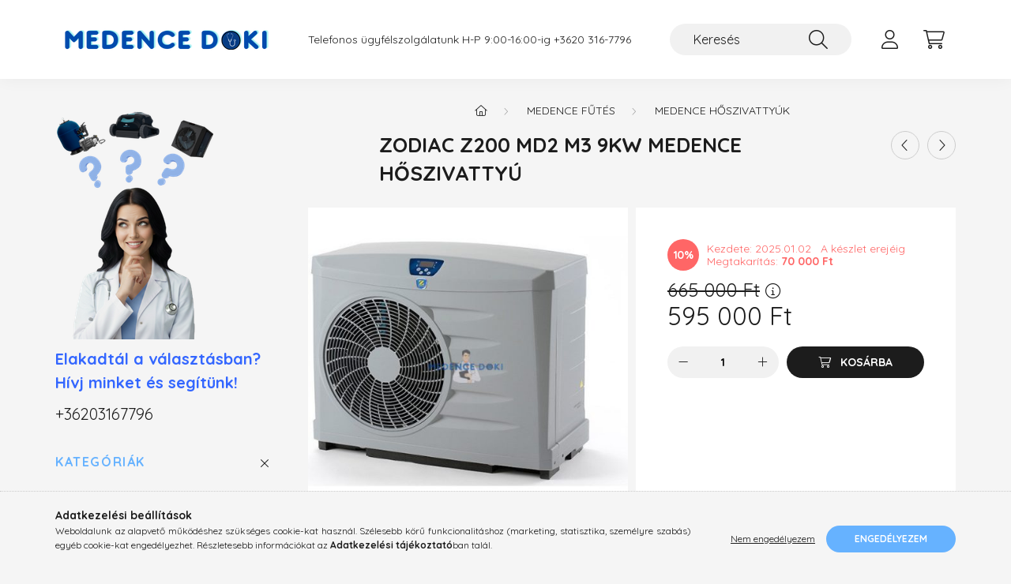

--- FILE ---
content_type: text/html; charset=UTF-8
request_url: https://medencedoki.hu/ZODIAC-Z200-MD2-M3-9kW-medence-hoszivattyu
body_size: 21637
content:
<!DOCTYPE html>
<html lang="hu">
    <head>
        <meta charset="utf-8">
<meta name="description" content="ZODIAC Z200 MD2 M3 9kW medence hőszivattyú, Medence Doki - Medence Webáruház">
<meta name="robots" content="index, follow">
<meta http-equiv="X-UA-Compatible" content="IE=Edge">
<meta property="og:site_name" content="Medence Doki - Medence Webáruház" />
<meta property="og:title" content="ZODIAC Z200 MD2 M3 9kW medence hőszivattyú - Medence Doki - ">
<meta property="og:description" content="ZODIAC Z200 MD2 M3 9kW medence hőszivattyú, Medence Doki - Medence Webáruház">
<meta property="og:type" content="product">
<meta property="og:url" content="https://medencedoki.hu/ZODIAC-Z200-MD2-M3-9kW-medence-hoszivattyu">
<meta property="og:image" content="https://medencedoki.hu/img/50422/WH000308/WH000308.jpg">
<meta name="google-site-verification" content="nXqQOMahuPlw4zEtmIqfiRWWzp15JnkyencDbFSTIfU">
<meta name="mobile-web-app-capable" content="yes">
<meta name="apple-mobile-web-app-capable" content="yes">
<meta name="MobileOptimized" content="320">
<meta name="HandheldFriendly" content="true">

<title>ZODIAC Z200 MD2 M3 9kW medence hőszivattyú - Medence Doki - </title>


<script>
var service_type="shop";
var shop_url_main="https://medencedoki.hu";
var actual_lang="hu";
var money_len="0";
var money_thousend=" ";
var money_dec=",";
var shop_id=50422;
var unas_design_url="https:"+"/"+"/"+"medencedoki.hu"+"/"+"!common_design"+"/"+"base"+"/"+"002202"+"/";
var unas_design_code='002202';
var unas_base_design_code='2200';
var unas_design_ver=4;
var unas_design_subver=4;
var unas_shop_url='https://medencedoki.hu';
var responsive="yes";
var price_nullcut_disable=1;
var config_plus=new Array();
config_plus['product_tooltip']=1;
config_plus['cart_redirect']=1;
config_plus['money_type']='Ft';
config_plus['money_type_display']='Ft';
var lang_text=new Array();

var UNAS = UNAS || {};
UNAS.shop={"base_url":'https://medencedoki.hu',"domain":'medencedoki.hu',"username":'medencedoki.unas.hu',"id":50422,"lang":'hu',"currency_type":'Ft',"currency_code":'HUF',"currency_rate":'1',"currency_length":0,"base_currency_length":0,"canonical_url":'https://medencedoki.hu/ZODIAC-Z200-MD2-M3-9kW-medence-hoszivattyu'};
UNAS.design={"code":'002202',"page":'product_details'};
UNAS.api_auth="e7a2c38cfdcc8c6665bd312fdbe3d5fe";
UNAS.customer={"email":'',"id":0,"group_id":0,"without_registration":0};
UNAS.shop["category_id"]="358491";
UNAS.shop["sku"]="WH000308";
UNAS.shop["product_id"]="802731530";
UNAS.shop["only_private_customer_can_purchase"] = false;
 

UNAS.text = {
    "button_overlay_close": `Bezár`,
    "popup_window": `Felugró ablak`,
    "list": `lista`,
    "updating_in_progress": `frissítés folyamatban`,
    "updated": `frissítve`,
    "is_opened": `megnyitva`,
    "is_closed": `bezárva`,
    "deleted": `törölve`,
    "consent_granted": `hozzájárulás megadva`,
    "consent_rejected": `hozzájárulás elutasítva`,
    "field_is_incorrect": `mező hibás`,
    "error_title": `Hiba!`,
    "product_variants": `termék változatok`,
    "product_added_to_cart": `A termék a kosárba került`,
    "product_added_to_cart_with_qty_problem": `A termékből csak [qty_added_to_cart] [qty_unit] került kosárba`,
    "product_removed_from_cart": `A termék törölve a kosárból`,
    "reg_title_name": `Név`,
    "reg_title_company_name": `Cégnév`,
    "number_of_items_in_cart": `Kosárban lévő tételek száma`,
    "cart_is_empty": `A kosár üres`,
    "cart_updated": `A kosár frissült`,
    "mandatory": `Kötelező!`
};


UNAS.text["delete_from_compare"]= `Törlés összehasonlításból`;
UNAS.text["comparison"]= `Összehasonlítás`;

UNAS.text["delete_from_favourites"]= `Törlés a kedvencek közül`;
UNAS.text["add_to_favourites"]= `Kedvencekhez`;








window.lazySizesConfig=window.lazySizesConfig || {};
window.lazySizesConfig.loadMode=1;
window.lazySizesConfig.loadHidden=false;

window.dataLayer = window.dataLayer || [];
function gtag(){dataLayer.push(arguments)};
gtag('js', new Date());
</script>

<script src="https://medencedoki.hu/!common_packages/jquery/jquery-3.2.1.js?mod_time=1690980617"></script>
<script src="https://medencedoki.hu/!common_packages/jquery/plugins/migrate/migrate.js?mod_time=1690980618"></script>
<script src="https://medencedoki.hu/!common_packages/jquery/plugins/autocomplete/autocomplete.js?mod_time=1751445028"></script>
<script src="https://medencedoki.hu/!common_packages/jquery/plugins/tools/overlay/overlay.js?mod_time=1759904162"></script>
<script src="https://medencedoki.hu/!common_packages/jquery/plugins/tools/toolbox/toolbox.expose.js?mod_time=1725517055"></script>
<script src="https://medencedoki.hu/!common_packages/jquery/plugins/lazysizes/lazysizes.min.js?mod_time=1690980618"></script>
<script src="https://medencedoki.hu/!common_packages/jquery/plugins/lazysizes/plugins/bgset/ls.bgset.min.js?mod_time=1753261540"></script>
<script src="https://medencedoki.hu/!common_packages/jquery/own/shop_common/exploded/common.js?mod_time=1769410770"></script>
<script src="https://medencedoki.hu/!common_packages/jquery/own/shop_common/exploded/common_overlay.js?mod_time=1759904162"></script>
<script src="https://medencedoki.hu/!common_packages/jquery/own/shop_common/exploded/common_shop_popup.js?mod_time=1759904162"></script>
<script src="https://medencedoki.hu/!common_packages/jquery/own/shop_common/exploded/page_product_details.js?mod_time=1751445028"></script>
<script src="https://medencedoki.hu/!common_packages/jquery/own/shop_common/exploded/function_favourites.js?mod_time=1725525526"></script>
<script src="https://medencedoki.hu/!common_packages/jquery/own/shop_common/exploded/function_compare.js?mod_time=1751445028"></script>
<script src="https://medencedoki.hu/!common_packages/jquery/own/shop_common/exploded/function_product_print.js?mod_time=1725525526"></script>
<script src="https://medencedoki.hu/!common_packages/jquery/plugins/hoverintent/hoverintent.js?mod_time=1690980618"></script>
<script src="https://medencedoki.hu/!common_packages/jquery/own/shop_tooltip/shop_tooltip.js?mod_time=1759904162"></script>
<script src="https://medencedoki.hu/!common_design/base/002200/main.js?mod_time=1759904162"></script>
<script src="https://medencedoki.hu/!common_packages/jquery/plugins/flickity/v3/flickity.pkgd.min.js?mod_time=1759904162"></script>
<script src="https://medencedoki.hu/!common_packages/jquery/plugins/flickity/v3/as-nav-for.js?mod_time=1690980618"></script>
<script src="https://medencedoki.hu/!common_packages/jquery/plugins/toastr/toastr.min.js?mod_time=1690980618"></script>
<script src="https://medencedoki.hu/!common_packages/jquery/plugins/tippy/popper-2.4.4.min.js?mod_time=1690980618"></script>
<script src="https://medencedoki.hu/!common_packages/jquery/plugins/tippy/tippy-bundle.umd.min.js?mod_time=1690980618"></script>
<script src="https://medencedoki.hu/!common_packages/jquery/plugins/photoswipe/photoswipe.min.js?mod_time=1690980618"></script>
<script src="https://medencedoki.hu/!common_packages/jquery/plugins/photoswipe/photoswipe-ui-default.min.js?mod_time=1690980618"></script>

<link href="https://medencedoki.hu/temp/shop_50422_b1c704b58970af4eccb87917481e0cc4.css?mod_time=1770108134" rel="stylesheet" type="text/css">

<link href="https://medencedoki.hu/ZODIAC-Z200-MD2-M3-9kW-medence-hoszivattyu" rel="canonical">
<link href="https://medencedoki.hu/shop_ordered/50422/design_pic/favicon.ico" rel="shortcut icon">
<script>
        var google_consent=1;
    
        gtag('consent', 'default', {
           'ad_storage': 'denied',
           'ad_user_data': 'denied',
           'ad_personalization': 'denied',
           'analytics_storage': 'denied',
           'functionality_storage': 'denied',
           'personalization_storage': 'denied',
           'security_storage': 'granted'
        });

    
        gtag('consent', 'update', {
           'ad_storage': 'denied',
           'ad_user_data': 'denied',
           'ad_personalization': 'denied',
           'analytics_storage': 'denied',
           'functionality_storage': 'denied',
           'personalization_storage': 'denied',
           'security_storage': 'granted'
        });

        </script>
    <script async src="https://www.googletagmanager.com/gtag/js?id=AW-17060598041"></script>        <script>
        gtag('config', 'AW-17060598041',{'allow_enhanced_conversions':true});
                </script>
            <script>
        var google_ads=1;

                gtag('event','remarketing', {
            'ecomm_pagetype': 'product',
            'ecomm_prodid': ["WH000308"],
            'ecomm_totalvalue': 595000        });
            </script>
    
    <script>
    var facebook_pixel=1;
    /* <![CDATA[ */
        !function(f,b,e,v,n,t,s){if(f.fbq)return;n=f.fbq=function(){n.callMethod?
            n.callMethod.apply(n,arguments):n.queue.push(arguments)};if(!f._fbq)f._fbq=n;
            n.push=n;n.loaded=!0;n.version='2.0';n.queue=[];t=b.createElement(e);t.async=!0;
            t.src=v;s=b.getElementsByTagName(e)[0];s.parentNode.insertBefore(t,s)}(window,
                document,'script','//connect.facebook.net/en_US/fbevents.js');

        fbq('init', '1001490822169049');
                fbq('track', 'PageView', {}, {eventID:'PageView.aYH_A7CIwj9Bkk9XfCaz8wAAABA'});
        
        fbq('track', 'ViewContent', {
            content_name: 'ZODIAC Z200 MD2 M3 9kW medence hőszivattyú',
            content_category: 'Medence Fűtés > Medence Hőszivattyúk',
            content_ids: ['WH000308'],
            contents: [{'id': 'WH000308', 'quantity': '1'}],
            content_type: 'product',
            value: 595000,
            currency: 'HUF'
        }, {eventID:'ViewContent.aYH_A7CIwj9Bkk9XfCaz8wAAABA'});

        
        $(document).ready(function() {
            $(document).on("addToCart", function(event, product_array){
                facebook_event('AddToCart',{
					content_name: product_array.name,
					content_category: product_array.category,
					content_ids: [product_array.sku],
					contents: [{'id': product_array.sku, 'quantity': product_array.qty}],
					content_type: 'product',
					value: product_array.price,
					currency: 'HUF'
				}, {eventID:'AddToCart.' + product_array.event_id});
            });

            $(document).on("addToFavourites", function(event, product_array){
                facebook_event('AddToWishlist', {
                    content_ids: [product_array.sku],
                    content_type: 'product'
                }, {eventID:'AddToFavourites.' + product_array.event_id});
            });
        });

    /* ]]> */
    </script>


<script type="module" src="https://widget.molin.ai/shop-ai.js?w=cqv6vrof"></script>



        <meta content="width=device-width, initial-scale=1.0" name="viewport" />
        <link rel="preconnect" href="https://fonts.gstatic.com">
        <link rel="preload" href="https://fonts.googleapis.com/css2?family=Quicksand:wght@400;700&display=swap" as="style" />
        <link rel="stylesheet" href="https://fonts.googleapis.com/css2?family=Quicksand:wght@400;700&display=swap" media="print" onload="this.media='all'">
        <noscript>
            <link rel="stylesheet" href="https://fonts.googleapis.com/css2?family=Quicksand:wght@400;700&display=swap" />
        </noscript>
        
        
        
        
        
        

        
        
        
        
                    
            
            
            
            
            
            
            
            
                                            <style>                            .sidebar_banner-img-wrapper {
                    padding-top: calc(150%);
                }
                .sidebar_banner-img-container {
                    max-width: 200px;
                    position: relative;
                }
                .sidebar_banner-img-wrapper img {
                    position: absolute;
                    top: 0;
                    left: 0;
                    right: 0;
                    bottom: 0;
                }
                    </style>
        
            
                
    </head>

                
                
    
    
    
    
    
                     
    
    <body class='design_ver4 design_subver1 design_subver2 design_subver3 design_subver4' id="ud_shop_artdet">
    
    <div id="image_to_cart" style="display:none; position:absolute; z-index:100000;"></div>
<div class="overlay_common overlay_warning" id="overlay_cart_add"></div>
<script>$(document).ready(function(){ overlay_init("cart_add",{"onBeforeLoad":false}); });</script>
<div id="overlay_login_outer"></div>	
	<script>
	$(document).ready(function(){
	    var login_redir_init="";

		$("#overlay_login_outer").overlay({
			onBeforeLoad: function() {
                var login_redir_temp=login_redir_init;
                if (login_redir_act!="") {
                    login_redir_temp=login_redir_act;
                    login_redir_act="";
                }

									$.ajax({
						type: "GET",
						async: true,
						url: "https://medencedoki.hu/shop_ajax/ajax_popup_login.php",
						data: {
							shop_id:"50422",
							lang_master:"hu",
                            login_redir:login_redir_temp,
							explicit:"ok",
							get_ajax:"1"
						},
						success: function(data){
							$("#overlay_login_outer").html(data);
							if (unas_design_ver >= 5) $("#overlay_login_outer").modal('show');
							$('#overlay_login1 input[name=shop_pass_login]').keypress(function(e) {
								var code = e.keyCode ? e.keyCode : e.which;
								if(code.toString() == 13) {		
									document.form_login_overlay.submit();		
								}	
							});	
						}
					});
								},
			top: 50,
			mask: {
	color: "#000000",
	loadSpeed: 200,
	maskId: "exposeMaskOverlay",
	opacity: 0.7
},
			closeOnClick: (config_plus['overlay_close_on_click_forced'] === 1),
			onClose: function(event, overlayIndex) {
				$("#login_redir").val("");
			},
			load: false
		});
		
			});
	function overlay_login() {
		$(document).ready(function(){
			$("#overlay_login_outer").overlay().load();
		});
	}
	function overlay_login_remind() {
        if (unas_design_ver >= 5) {
            $("#overlay_remind").overlay().load();
        } else {
            $(document).ready(function () {
                $("#overlay_login_outer").overlay().close();
                setTimeout('$("#overlay_remind").overlay().load();', 250);
            });
        }
	}

    var login_redir_act="";
    function overlay_login_redir(redir) {
        login_redir_act=redir;
        $("#overlay_login_outer").overlay().load();
    }
	</script>  
	<div class="overlay_common overlay_info" id="overlay_remind"></div>
<script>$(document).ready(function(){ overlay_init("remind",[]); });</script>

	<script>
    	function overlay_login_error_remind() {
		$(document).ready(function(){
			load_login=0;
			$("#overlay_error").overlay().close();
			setTimeout('$("#overlay_remind").overlay().load();', 250);	
		});
	}
	</script>  
	<div class="overlay_common overlay_info" id="overlay_newsletter"></div>
<script>$(document).ready(function(){ overlay_init("newsletter",[]); });</script>

<script>
function overlay_newsletter() {
    $(document).ready(function(){
        $("#overlay_newsletter").overlay().load();
    });
}
</script>
<div class="overlay_common overlay_error" id="overlay_script"></div>
<script>$(document).ready(function(){ overlay_init("script",[]); });</script>
    <script>
    $(document).ready(function() {
        $.ajax({
            type: "GET",
            url: "https://medencedoki.hu/shop_ajax/ajax_stat.php",
            data: {master_shop_id:"50422",get_ajax:"1"}
        });
    });
    </script>
    

    <div id="container" class="page_shop_artdet_WH000308">
                

        <header class="header js-header">
            <div class="header-inner js-header-inner">
                <div class="container">
                    <div class="row gutters-10 gutters-xl-20 flex-nowrap justify-content-center align-items-center py-3 py-lg-4 position-relative">
                        <div class="header__left col col-lg-auto">
                            <div class="header__left-inner d-flex align-items-center">
                                <button type="button" class="hamburger__btn dropdown--btn d-xl-none" id="hamburger__btn" aria-label="hamburger button" data-btn-for=".main__left">
                                    <span class="hamburger__btn-icon icon--hamburger"></span>
                                </button>
                                    <div id="header_logo_img" class="js-element header_logo logo" data-element-name="header_logo">
        <div class="header_logo-img-container">
            <div class="header_logo-img-wrapper">
                                                <a href="https://medencedoki.hu/">                    <picture>
                                                <source media="(max-width: 575.98px)" srcset="https://medencedoki.hu/!common_design/custom/medencedoki.unas.hu/element/layout_hu_header_logo-280x60_1_small.png?time=1678119374 102w, https://medencedoki.hu/!common_design/custom/medencedoki.unas.hu/element/layout_hu_header_logo-280x60_1_small_retina.png?time=1678119374 204w" sizes="102px"/>
                                                <source srcset="https://medencedoki.hu/!common_design/custom/medencedoki.unas.hu/element/layout_hu_header_logo-280x60_1_default.png?time=1678119374 1x, https://medencedoki.hu/!common_design/custom/medencedoki.unas.hu/element/layout_hu_header_logo-280x60_1_default_retina.png?time=1678119374 2x" />
                        <img                              src="https://medencedoki.hu/!common_design/custom/medencedoki.unas.hu/element/layout_hu_header_logo-280x60_1_default.png?time=1678119374"                             
                             alt="Medence Doki - Medence Webáruház                        "/>
                    </picture>
                    </a>                                        </div>
        </div>
    </div>

                            </div>
                        </div>

                        <div class="header__right col-auto col-lg">
                            <div class="row gutters-10 align-items-center">
                                <div class="js-element header_text_section_2 d-none d-lg-block col col-xl-auto text-center text-xl-left" data-element-name="header_text_section_2">
            <div class="header_text_section_2-slide slide-1"><p>Telefonos ügyfélszolgálatunk H-P 9:00-16:00-ig <a href="tel:+36203167796">+3620 316-7796</a></p></div>
    </div>

                                <div class="col-auto col-xl d-flex justify-content-end position-static">
                                    
                                    

                                    <button class="search-box__dropdown-btn dropdown--btn d-xl-none" aria-label="search button" type="button" data-btn-for=".search-box__dropdown">
                                        <span class="search-box__dropdown-btn-icon icon--search"></span>
                                    </button>
                                    <div class="search-box search-box__dropdown dropdown--content dropdown--content-till-lg" data-content-for=".search__dropdown-btn" data-content-direction="full">
                                        <div class="dropdown--content-inner search-box__inner position-relative js-search browser-is-chrome" id="box_search_content">
    <form name="form_include_search" id="form_include_search" action="https://medencedoki.hu/shop_search.php" method="get">
    <div class="box-search-group">
        <input data-stay-visible-breakpoint="1200" class="search-box__input ac_input form-control js-search-input" name="search"
               pattern=".{3,100}" id="box_search_input" value="" aria-label="Keresés"
               title="Hosszabb kereső kifejezést írjon be!" placeholder="Keresés" type="search" maxlength="100" autocomplete="off"
               required        >
        <div class='search-box__search-btn-outer input-group-append' title='Keresés'>
            <button class='search-btn' aria-label="Keresés">
                <span class="search-btn-icon icon--search"></span>
            </button>
        </div>
        <div class="search__loading">
            <div class="loading-spinner--small"></div>
        </div>
    </div>
    <div class="search-box__mask"></div>
    </form>
    <div class="ac_results"></div>
</div>
<script>
    $(document).ready(function(){
        $(document).on('smartSearchInputLoseFocus', function(){
            if ($('.js-search-smart-autocomplete').length>0) {
                setTimeout(function () {
                    let height = $(window).height() - ($('.js-search-smart-autocomplete').offset().top - $(window).scrollTop()) - 20;
                    $('.search-smart-autocomplete').css('max-height', height + 'px');
                }, 300);
            }
        });
    });
</script>

                                    </div>

                                        <button type="button" class="profile__btn js-profile-btn dropdown--btn" id="profile__btn" data-orders="https://medencedoki.hu/shop_order_track.php" aria-label="profile button" data-btn-for=".profile__dropdown">
        <span class="profile__btn-icon icon--head"></span>
    </button>
    <div class="profile__dropdown dropdown--content" data-content-for=".profile__btn" data-content-direction="right">
        <div class="dropdown--content-inner">
                    <div class="profile__title">
                <span class="profile__title-icon icon--b-head"></span>
                <span class="profile__title-text">Belépés</span>
            </div>
            <div class='login-box__loggedout-container'>
                <form name="form_login" action="https://medencedoki.hu/shop_logincheck.php" method="post"><input name="file_back" type="hidden" value="/ZODIAC-Z200-MD2-M3-9kW-medence-hoszivattyu"><input type="hidden" name="login_redir" value="" id="login_redir">
                <div class="login-box__form-inner">
                    <div class="form-group login-box__input-field form-label-group">
                        <input name="shop_user_login" id="shop_user_login" aria-label="Email" placeholder='Email' type="text" maxlength="100" class="form-control" spellcheck="false" autocomplete="email" autocapitalize="off">
                        <label for="shop_user_login">Email</label>
                    </div>
                    <div class="form-group login-box__input-field form-label-group mb-4">
                        <input name="shop_pass_login" id="shop_pass_login" aria-label="Jelszó" placeholder="Jelszó" type="password" maxlength="100" class="form-control" spellcheck="false" autocomplete="current-password" autocapitalize="off">
                        <label for="shop_pass_login">Jelszó</label>
                    </div>
                    <div class="form-group text-center mb-4">
                        <button type="submit" class="btn btn-primary">Belép</button>
                    </div>
                                        <div class="line-separator"></div>
                    <div class="form-group text-center">
                        <div class="login-box__reg-btn-wrap">
                            <a class="login-box__reg-btn btn btn-secondary" href="https://medencedoki.hu/shop_reg.php?no_reg=0">Regisztráció</a>
                        </div>
                        <div class="login-box__remind-btn-wrap">
                            <button type="button" class="login-box__remind-btn btn btn-secondary" onclick="handleCloseDropdowns(); overlay_login_remind();">Elfelejtettem a jelszavamat</button>
                        </div>
                    </div>
                </div>
                </form>
            </div>
                </div>
    </div>


                                    <button class="cart-box__btn dropdown--btn js-cart-box-loaded-by-ajax" aria-label="cart button" type="button" data-btn-for=".cart-box__dropdown">
                                        <span class="cart-box__btn-icon icon--cart">
                                                <span id="box_cart_content" class="cart-box">            </span>
                                        </span>
                                    </button>
                                                                        <div class="cart-box__dropdown dropdown--content js-cart-box-dropdown" data-content-for=".cart-box__btn" data-content-direction="right">
                                        <div class="h-100 dropdown--content-inner" id="box_cart_content2">
                                            <div class="loading-spinner-wrapper text-center">
                                                <div class="loading-spinner--small" style="width:30px;height:30px;"></div>
                                            </div>
                                            <script>
                                                $(document).ready(function(){
                                                    $('.cart-box__btn').on('click', function(){
                                                        let $this_btn = $(this);
                                                        const $box_cart_2 = $("#box_cart_content2");

                                                        if (!$this_btn.hasClass('ajax-loading') && !$this_btn.hasClass('is-loaded')) {
                                                            $.ajax({
                                                                type: "GET",
                                                                async: true,
                                                                url: "https://medencedoki.hu/shop_ajax/ajax_box_cart.php?get_ajax=1&lang_master=hu&cart_num=2",
                                                                beforeSend:function(){
                                                                    $this_btn.addClass('ajax-loading');
                                                                    $box_cart_2.addClass('ajax-loading');
                                                                },
                                                                success: function (data) {
                                                                    $box_cart_2.html(data).removeClass('ajax-loading').addClass("is-loaded");
                                                                    $this_btn.removeClass('ajax-loading').addClass("is-loaded");

                                                                    const $box_cart_free_shipping_el = $(".js-cart-box-free-shipping", $box_cart_2);
                                                                    const $box_cart_sum_and_btns_el = $(".js-cart-box-sum-and-btns", $box_cart_2);
                                                                    const $box_cart_header_el = $(".js-cart-box-title", $box_cart_2);

                                                                    requestAnimationFrame(function() {
                                                                        if ($box_cart_free_shipping_el.length > 0 && $box_cart_free_shipping_el.css('display') != 'none') {
                                                                            root.style.setProperty("--cart-box-free-shipping-height", $box_cart_free_shipping_el.outerHeight(true) + "px");
                                                                        }
                                                                        if ($box_cart_header_el.length > 0 && $box_cart_header_el.css('display') != 'none') {
                                                                            root.style.setProperty("--cart-box-header-height", $box_cart_header_el.outerHeight(true) + "px");
                                                                        }
                                                                        root.style.setProperty("--cart-box-sum-and-btns", $box_cart_sum_and_btns_el.outerHeight(true) + "px");
                                                                    })
                                                                }
                                                            });
                                                        }
                                                    });
                                                });
                                            </script>
                                            
                                        </div>
                                    </div>
                                                                    </div>
                            </div>
                        </div>
                    </div>
                </div>
            </div>
        </header>
        
        <main class="main">
            <div class="container">
                <div class="row">
                                        <div class="main__left col-auto dropdown--content dropdown--content-till-lg" data-content-for=".hamburger__btn, .filter-top__filter-btn" data-content-direction="left">
                        <button class="main__left-btn-close btn-close d-xl-none" data-close-btn-for=".hamburger__btn, .main__left" type="button" aria-label="bezár" data-text="bezár"></button>
                        <div class="main__left-inner">
                                    <div id="box_container_sidebar_banner" class="js-element box_container" data-element-name="sidebar_banner">
            <div class="box">
                                        <div class="box__content">
                                        <div class="sidebar_banner-img-container mb-3">
                        <div class="sidebar_banner-img-wrapper">
                                                        <img class="lazyload" width="200" height="300" src="https://medencedoki.hu/main_pic/space.gif" data-srcset="https://medencedoki.hu/!common_design/custom/medencedoki.unas.hu/element/layout_hu_sidebar_banner-280_1_default.png?time=1769452331 1x, https://medencedoki.hu/!common_design/custom/medencedoki.unas.hu/element/layout_hu_sidebar_banner-280_1_default_retina.png?time=1769452331 2x" alt="Medence Doki - Medence Webáruház"/>
                                                    </div>
                    </div>
                                                                <p style="text-align: left;"><span style="font-size: 20px; color: #3366ff;"><strong>Elakadtál a választásban? Hívj minket és segítünk!</strong></span><span style="font-size: 18px;"><a href="tel:+36203167796"></a></span></p>
<meta charset="utf-8" />
<table class="table table-hover table-sm table-html-code table-align-middle" style="float: left;">
<tbody>
<tr>
<td id="symbol" style="text-align: center;"><span style="font-size: 20px;"><a href="tel:+36203167796">+36203167796</a></span></td>
</tr>
</tbody>
</table>
                                    </div>
                        </div>
        </div>
        

                                                        <div id="box_container_shop_cat" class="box_container">
                                <div class="box box--closeable has-opened-content">
                                    <div class="box__title h4">
                                        <span class="box__title-text" onclick="boxContentOpener($(this));">Kategóriák</span>
                                        <button onclick="boxContentOpener($(this));"  aria-expanded="true" class="box__toggle-btn content-toggle-btn" aria-haspopup="listbox" type="button"></button>
                                    </div>
                                    <div class="box__content show js-box-content">
                                                <script>
    function navItemOpen($thisBtn) {
        let $thisParentSubmenu = $thisBtn.closest('.submenu');
        let $thisNavItem = $thisBtn.closest('.nav-item');
        let $thisSubmenu = $thisNavItem.find('.submenu').first();

        /*remove is-opened class form the rest menus (cat+plus)*/
        let $notThisOpenedNavItem = $thisParentSubmenu.find('.nav-item.show').not($thisNavItem);
        $notThisOpenedNavItem.find('.submenu.show').removeClass('show');
        $notThisOpenedNavItem.find('.submenu-toggle-btn').attr('aria-expanded','false');
        $notThisOpenedNavItem.removeClass('show');

        if ($thisNavItem.hasClass('show')) {
            $thisBtn.attr('aria-expanded','false');
            $thisNavItem.removeClass('show');
            $thisSubmenu.removeClass('show');
        } else {
            $thisBtn.attr('aria-expanded','true');
            $thisNavItem.addClass('show');
            $thisSubmenu.addClass('show');
        }
    }
    function catSubLoad($id,$ajaxUrl){
        let $navItem = $('.nav-item[data-id="'+$id+'"]');

        $.ajax({
            type: 'GET',
            url: $ajaxUrl,
            beforeSend: function(){
                $navItem.addClass('ajax-loading');
                setTimeout(function (){
                    if (!$navItem.hasClass('ajax-loaded')) {
                        $navItem.addClass('ajax-loader');
                    }
                }, 500);
            },
            success:function(data){
                $navItem.append(data);
                $("> .nav-link-wrapper > .submenu-toggle-btn", $navItem).attr('onclick','navItemOpen($(this));').trigger('click');
                $navItem.removeClass('ajax-loading ajax-loader').addClass('ajax-loaded');
            }
        });
    }
</script>

<ul id="nav__cat" class="navbar-nav js-navbar-nav">
            <li class="nav-item spec-item js-nav-item-akcio" data-id="akcio">
            <div class="nav-link-wrapper">
                <a class="nav-link" href="https://medencedoki.hu/shop_artspec.php?artspec=1">
                    Akciók
                                    </a>

                            </div>
                    </li>
            <li class="nav-item js-nav-item-760009" data-id="760009">
            <div class="nav-link-wrapper">
                <a class="nav-link" href="https://medencedoki.hu/BLACK-FRIDAY">
                    BLACK FRIDAY
                                    </a>

                            </div>
                    </li>
            <li class="nav-item js-nav-item-691063" data-id="691063">
            <div class="nav-link-wrapper">
                <a class="nav-link" href="https://medencedoki.hu/Teliesito-termekek">
                    Téliesítő termékek
                                    </a>

                            </div>
                    </li>
            <li class="nav-item js-nav-item-643791" data-id="643791">
            <div class="nav-link-wrapper">
                <a class="nav-link" href="https://medencedoki.hu/MEGA-EXTRA-AKCIOS-TERMEKEK">
                    MEGA EXTRA AKCIÓS TERMÉKEK
                                    </a>

                            </div>
                    </li>
            <li class="nav-item js-nav-item-695611" data-id="695611">
            <div class="nav-link-wrapper">
                <a class="nav-link" href="https://medencedoki.hu/Komplett-epitett-folias-medence">
                    Komplett épített fóliás medence szett
                                    </a>

                            </div>
                    </li>
            <li class="nav-item has-submenu js-nav-item-721843" data-id="721843">
            <div class="nav-link-wrapper">
                <a class="nav-link" href="https://medencedoki.hu/Szurok-Szivattyuk">
                    Szűrők, Szivattyúk
                                    </a>

                                <button                         onclick="catSubLoad('721843','https://medencedoki.hu/shop_ajax/ajax_box_cat.php?get_ajax=1&type=layout&change_lang=hu&level=1&key=721843&box_var_name=shop_cat&box_var_layout_cache=1&box_var_expand_cache=yes&box_var_layout_level0=0&box_var_layout=1&box_var_ajax=1&box_var_section=content&box_var_highlight=yes&box_var_type=expand&box_var_div=no&box_var_expand_cache_per_cats=1');" aria-expanded="false"
                                                class="content-toggle-btn submenu-toggle-btn" data-toggle="submenu" aria-haspopup="true" type="button">
                </button>
                            </div>
                    </li>
            <li class="nav-item has-submenu js-nav-item-449243" data-id="449243">
            <div class="nav-link-wrapper">
                <a class="nav-link" href="https://medencedoki.hu/Vegyszerek">
                    Uszoda Vegyszerek
                                    </a>

                                <button                         onclick="catSubLoad('449243','https://medencedoki.hu/shop_ajax/ajax_box_cat.php?get_ajax=1&type=layout&change_lang=hu&level=1&key=449243&box_var_name=shop_cat&box_var_layout_cache=1&box_var_expand_cache=yes&box_var_layout_level0=0&box_var_layout=1&box_var_ajax=1&box_var_section=content&box_var_highlight=yes&box_var_type=expand&box_var_div=no&box_var_expand_cache_per_cats=1');" aria-expanded="false"
                                                class="content-toggle-btn submenu-toggle-btn" data-toggle="submenu" aria-haspopup="true" type="button">
                </button>
                            </div>
                    </li>
            <li class="nav-item has-submenu show js-nav-item-123462" data-id="123462">
            <div class="nav-link-wrapper">
                <a class="nav-link" href="https://medencedoki.hu/Medence-Futes">
                    Medence Fűtés
                                    </a>

                                <button                         onclick="navItemOpen($(this));" aria-expanded="true"                        class="content-toggle-btn submenu-toggle-btn" data-toggle="submenu" aria-haspopup="true" type="button">
                </button>
                            </div>
                            <ul class="submenu collapse show submenu--level-1">
            <li class="nav-item  js-nav-item-358491" data-id="358491">
            <div class="nav-link-wrapper">
                <a class="nav-link" href="https://medencedoki.hu/medence-hoszivattyuk" >Medence Hőszivattyúk
                                </a>
                            </div>
                    </li>
            <li class="nav-item  js-nav-item-552926" data-id="552926">
            <div class="nav-link-wrapper">
                <a class="nav-link" href="https://medencedoki.hu/Hocserlelok" > Hőcserlélők
                                </a>
                            </div>
                    </li>
            <li class="nav-item  js-nav-item-475155" data-id="475155">
            <div class="nav-link-wrapper">
                <a class="nav-link" href="https://medencedoki.hu/medence-elektromos-futes" > Elektromos Fűtés
                                </a>
                            </div>
                    </li>
    
    
    </ul>

                    </li>
            <li class="nav-item has-submenu js-nav-item-770617" data-id="770617">
            <div class="nav-link-wrapper">
                <a class="nav-link" href="https://medencedoki.hu/medence-robotporszivok">
                    Automata robotporszívók
                                    </a>

                                <button                         onclick="catSubLoad('770617','https://medencedoki.hu/shop_ajax/ajax_box_cat.php?get_ajax=1&type=layout&change_lang=hu&level=1&key=770617&box_var_name=shop_cat&box_var_layout_cache=1&box_var_expand_cache=yes&box_var_layout_level0=0&box_var_layout=1&box_var_ajax=1&box_var_section=content&box_var_highlight=yes&box_var_type=expand&box_var_div=no&box_var_expand_cache_per_cats=1');" aria-expanded="false"
                                                class="content-toggle-btn submenu-toggle-btn" data-toggle="submenu" aria-haspopup="true" type="button">
                </button>
                            </div>
                    </li>
            <li class="nav-item has-submenu js-nav-item-504387" data-id="504387">
            <div class="nav-link-wrapper">
                <a class="nav-link" href="https://medencedoki.hu/Medence-Felszereles">
                    Medence Felszerelések, kiegészítők
                                    </a>

                                <button                         onclick="catSubLoad('504387','https://medencedoki.hu/shop_ajax/ajax_box_cat.php?get_ajax=1&type=layout&change_lang=hu&level=1&key=504387&box_var_name=shop_cat&box_var_layout_cache=1&box_var_expand_cache=yes&box_var_layout_level0=0&box_var_layout=1&box_var_ajax=1&box_var_section=content&box_var_highlight=yes&box_var_type=expand&box_var_div=no&box_var_expand_cache_per_cats=1');" aria-expanded="false"
                                                class="content-toggle-btn submenu-toggle-btn" data-toggle="submenu" aria-haspopup="true" type="button">
                </button>
                            </div>
                    </li>
            <li class="nav-item js-nav-item-620655" data-id="620655">
            <div class="nav-link-wrapper">
                <a class="nav-link" href="https://medencedoki.hu/Vegyszeradagolok">
                    Vegyszeradagoló berendezések
                                    </a>

                            </div>
                    </li>
            <li class="nav-item js-nav-item-205378" data-id="205378">
            <div class="nav-link-wrapper">
                <a class="nav-link" href="https://medencedoki.hu/Sobontok">
                    Sóbontók
                                    </a>

                            </div>
                    </li>
            <li class="nav-item js-nav-item-242852" data-id="242852">
            <div class="nav-link-wrapper">
                <a class="nav-link" href="https://medencedoki.hu/Ellenaramoltato">
                    Ellenáramoltató berendezések
                                    </a>

                            </div>
                    </li>
            <li class="nav-item js-nav-item-137012" data-id="137012">
            <div class="nav-link-wrapper">
                <a class="nav-link" href="https://medencedoki.hu/Szkimmerek-es-Befuvok">
                    Szkimmerek és Befúvók
                                    </a>

                            </div>
                    </li>
            <li class="nav-item js-nav-item-444812" data-id="444812">
            <div class="nav-link-wrapper">
                <a class="nav-link" href="https://medencedoki.hu/Reflektoroklampak">
                    Reflektorok és lámpák
                                    </a>

                            </div>
                    </li>
            <li class="nav-item js-nav-item-729726" data-id="729726">
            <div class="nav-link-wrapper">
                <a class="nav-link" href="https://medencedoki.hu/Szaunak">
                    WELLIS SZAUNÁK
                                    </a>

                            </div>
                    </li>
            <li class="nav-item has-submenu js-nav-item-100009" data-id="100009">
            <div class="nav-link-wrapper">
                <a class="nav-link" href="https://medencedoki.hu/sct/100009/INTEX-Bestway">
                    INTEX, Bestway
                                    </a>

                                <button                         onclick="catSubLoad('100009','https://medencedoki.hu/shop_ajax/ajax_box_cat.php?get_ajax=1&type=layout&change_lang=hu&level=1&key=100009&box_var_name=shop_cat&box_var_layout_cache=1&box_var_expand_cache=yes&box_var_layout_level0=0&box_var_layout=1&box_var_ajax=1&box_var_section=content&box_var_highlight=yes&box_var_type=expand&box_var_div=no&box_var_expand_cache_per_cats=1');" aria-expanded="false"
                                                class="content-toggle-btn submenu-toggle-btn" data-toggle="submenu" aria-haspopup="true" type="button">
                </button>
                            </div>
                    </li>
            <li class="nav-item has-submenu js-nav-item-127075" data-id="127075">
            <div class="nav-link-wrapper">
                <a class="nav-link" href="https://medencedoki.hu/Medence-takarok">
                    Medence takarók
                                    </a>

                                <button                         onclick="catSubLoad('127075','https://medencedoki.hu/shop_ajax/ajax_box_cat.php?get_ajax=1&type=layout&change_lang=hu&level=1&key=127075&box_var_name=shop_cat&box_var_layout_cache=1&box_var_expand_cache=yes&box_var_layout_level0=0&box_var_layout=1&box_var_ajax=1&box_var_section=content&box_var_highlight=yes&box_var_type=expand&box_var_div=no&box_var_expand_cache_per_cats=1');" aria-expanded="false"
                                                class="content-toggle-btn submenu-toggle-btn" data-toggle="submenu" aria-haspopup="true" type="button">
                </button>
                            </div>
                    </li>
            <li class="nav-item js-nav-item-489022" data-id="489022">
            <div class="nav-link-wrapper">
                <a class="nav-link" href="https://medencedoki.hu/Medence-komplett-szettek">
                    Medence komplett szettek
                                    </a>

                            </div>
                    </li>
            <li class="nav-item js-nav-item-379139" data-id="379139">
            <div class="nav-link-wrapper">
                <a class="nav-link" href="https://medencedoki.hu/Fittingek">
                    PVC idomok
                                    </a>

                            </div>
                    </li>
    </ul>
    
                                                			<ul id="nav__menu" class="navbar-nav js-navbar-nav">
				<li class="nav-item js-nav-item-128077">
			<div class="nav-link-wrapper">
				<a class="nav-link" href="https://medencedoki.hu/ajanlat-keres">
					Kérjen ajánlatot!
									</a>
							</div>
					</li>
			<li class="nav-item js-nav-item-860627">
			<div class="nav-link-wrapper">
				<a class="nav-link" href="https://medencedoki.hu/blog">
					Medence blog
									</a>
							</div>
					</li>
		</ul>

    
                                    </div>
                                </div>
                                <script>
                                    function boxContentOpener($thisEl) {
                                        let $thisBox = $thisEl.closest('.box');
                                        let $thisBtn = $thisBox.find('.box__toggle-btn');

                                        if ($thisBox.hasClass('has-opened-content')) {
                                            $thisBtn.attr('aria-expanded','false').removeClass('open').addClass('close');
                                            $thisBox.removeClass('has-opened-content').find('.box__content').removeClass('show');
                                        } else {
                                            $thisBox.addClass('has-opened-content').find('.box__content').addClass('show');
                                            $thisBtn.attr('aria-expanded','true').removeClass('open').addClass('close')
                                        }
                                    }
                                </script>
                            </div>
                            
                                    
    

                                                        <div id="box_container_header_section" class="box_container d-lg-none">
                                <div class="box">        <div class="js-element header_text_section_2" data-element-name="header_text_section_2">
            <div class="header_text_section_2-slide slide-1"><p>Telefonos ügyfélszolgálatunk H-P 9:00-16:00-ig <a href="tel:+36203167796">+3620 316-7796</a></p></div>
    </div>

    </div>
                            </div>
                            
                            
                            <div id='box_container_shop_top' class='box_container_1'>
                            <div class="box">
                                <div class="box__title h4">TOP termékek</div>
                                <div class="box__content js-box-content"><div id='box_top_content' class='box_content box_top_content'><div class='box_content_ajax' data-min-length='5'></div><script>
	$.ajax({
		type: "GET",
		async: true,
		url: "https://medencedoki.hu/shop_ajax/ajax_box_top.php",
		data: {
			box_id:"",
			unas_page:"1",
			cat_endid:"358491",
			get_ajax:1,
			shop_id:"50422",
			lang_master:"hu"
		},
		success: function(result){
			$("#box_top_content").html(result);
		}
	});
</script>
</div></div>
                            </div>
                            </div>

                                                        
                            
                            
                        </div>
                    </div>
                    
                                        <div class="main__right col px-0">
                                                
                        
    <link rel="stylesheet" type="text/css" href="https://medencedoki.hu/!common_packages/jquery/plugins/photoswipe/css/default-skin.min.css">
    <link rel="stylesheet" type="text/css" href="https://medencedoki.hu/!common_packages/jquery/plugins/photoswipe/css/photoswipe.min.css">
        
    
    <script>
        var $clickElementToInitPs = '.js-init-ps';

        var initPhotoSwipeFromDOM = function() {
            var $pswp = $('.pswp')[0];
            var $psDatas = $('.photoSwipeDatas');

            $psDatas.each( function() {
                var $pics = $(this),
                    getItems = function() {
                        var items = [];
                        $pics.find('a').each(function() {
                            var $this = $(this),
                                $href   = $this.attr('href'),
                                $size   = $this.data('size').split('x'),
                                $width  = $size[0],
                                $height = $size[1],
                                item = {
                                    src : $href,
                                    w   : $width,
                                    h   : $height
                                };
                            items.push(item);
                        });
                        return items;
                    };

                var items = getItems();

                $($clickElementToInitPs).on('click', function (event) {
                    var $this = $(this);
                    event.preventDefault();

                    var $index = parseInt($this.attr('data-loop-index'));
                    var options = {
                        index: $index,
                        history: false,
                        bgOpacity: 1,
                        preventHide: true,
                        shareEl: false,
                        showHideOpacity: true,
                        showAnimationDuration: 200,
                        getDoubleTapZoom: function (isMouseClick, item) {
                            if (isMouseClick) {
                                return 1;
                            } else {
                                return item.initialZoomLevel < 0.7 ? 1 : 1.5;
                            }
                        }
                    };

                    var photoSwipe = new PhotoSwipe($pswp, PhotoSwipeUI_Default, items, options);
                    photoSwipe.init();
                });
            });
        };
    </script>


<div id="page_artdet_content" class="artdet artdet--type-1">
            <div class="fixed-cart bg-primary shadow-sm js-fixed-cart" id="artdet__fixed-cart">
            <div class="container">
                <div class="row gutters-5 align-items-center py-2 py-sm-3">
                    <div class="col-auto">
                        <img class="navbar__fixed-cart-img lazyload" width="50" height="50" src="https://medencedoki.hu/main_pic/space.gif" data-src="https://medencedoki.hu/img/50422/WH000308/50x50/WH000308.jpg?time=1707902558" data-srcset="https://medencedoki.hu/img/50422/WH000308/100x100/WH000308.jpg?time=1707902558 2x" alt="ZODIAC Z200 MD2 M3 9kW medence hőszivattyú" />
                    </div>
                    <div class="col">
                        <div class="d-flex flex-column flex-xl-row align-items-xl-center">
                            <div class="fixed-cart__name line-clamp--2-12">ZODIAC Z200 MD2 M3 9kW medence hőszivattyú
</div>
                                                            <div class="fixed-cart__prices with-rrp row gutters-5 align-items-baseline ml-xl-auto  has-sale-price">
                                                                            <div class="fixed-cart__price col-auto fixed-cart__price--base product-price--base">
                                             <span class="fixed-cart__price-base-value text-line-through"><span class='price-gross-format'><span id='price_net_brutto_WH000308' class='price_net_brutto_WH000308 price-gross'>665 000</span><span class='price-currency'> Ft</span></span></span>&nbsp;<span class="icon--info" data-tippy="Az áthúzott ár az árcsökkentés alkalmazását megelőző 30 nap legalacsonyabb eladási ára."></span>                                        </div>
                                                                                                                <div class="fixed-cart__price col-auto fixed-cart__price-discount product-price--sale">
                                             
                                            <span class='price-gross-format'><span id='price_akcio_brutto_WH000308' class='price_akcio_brutto_WH000308 price-gross'>595 000</span><span class='price-currency'> Ft</span></span>
                                        </div>
                                                                    </div>
                                                    </div>
                    </div>
                    <div class="col-auto">
                        <button class="navbar__fixed-cart-btn btn" type="button" onclick="$('.artdet__cart-btn').trigger('click');"  >
                            <span class="navbar__fixed-cart-btn-icon icon--b-cart"></span>
                            <span class="navbar__fixed-cart-btn-text d-none d-xs-inline">Kosárba</span>
                        </button>
                    </div>
                </div>
            </div>
        </div>
        <script>
            $(document).ready(function () {
                var $itemVisibilityCheck = $(".js-main-cart-btn");
                var $stickyElement = $(".js-fixed-cart");

                $(window).scroll(function () {
                    if ($(this).scrollTop() + 60 > $itemVisibilityCheck.offset().top) {
                        $stickyElement.addClass('is-visible');
                    } else {
                        $stickyElement.removeClass('is-visible');
                    }
                });
            });
        </script>
        <div class="artdet__breadcrumb">
        <div class="container">
                <nav id="breadcrumb" aria-label="breadcrumb">
                                <ol class="breadcrumb level-2">
                <li class="breadcrumb-item">
                                        <a class="breadcrumb-item breadcrumb-item--home" href="https://medencedoki.hu/sct/0/" aria-label="Főkategória" title="Főkategória"></a>
                                    </li>
                                <li class="breadcrumb-item">
                                        <a class="breadcrumb-item" href="https://medencedoki.hu/Medence-Futes">Medence Fűtés</a>
                                    </li>
                                <li class="breadcrumb-item">
                                        <a class="breadcrumb-item" href="https://medencedoki.hu/medence-hoszivattyuk">Medence Hőszivattyúk</a>
                                    </li>
                            </ol>
            <script>
                $("document").ready(function(){
                                                                        $(".js-nav-item-123462").addClass("has-active");
                                                                                                $(".js-nav-item-358491").addClass("has-active");
                                                            });
            </script>
                </nav>

        </div>
    </div>

    <script>
<!--
var lang_text_warning=`Figyelem!`
var lang_text_required_fields_missing=`Kérjük töltse ki a kötelező mezők mindegyikét!`
function formsubmit_artdet() {
   cart_add("WH000308","",null,1)
}
$(document).ready(function(){
	select_base_price("WH000308",1);
	
	
});
// -->
</script>


    <form name="form_temp_artdet">


    <div class="artdet__name-wrap mb-4">
        <div class="container px-3 px-md-4">
                            <div class="artdet__pagination d-flex">
                    <button class="artdet__pagination-btn artdet__pagination-prev btn btn-square btn-outline-light icon--arrow-left ml-auto" type="button" onclick="product_det_prevnext('https://medencedoki.hu/ZODIAC-Z200-MD2-M3-9kW-medence-hoszivattyu','?cat=358491&sku=WH000308&action=prev_js')" title="Előző termék"></button>
                    <button class="artdet__pagination-btn artdet__pagination-next btn btn-square btn-outline-light icon--arrow-right ml-3" type="button" onclick="product_det_prevnext('https://medencedoki.hu/ZODIAC-Z200-MD2-M3-9kW-medence-hoszivattyu','?cat=358491&sku=WH000308&action=next_js')" title="Következő termék"></button>
                </div>
                        <div class="d-flex justify-content-center align-items-center">
                                <h1 class="artdet__name line-clamp--3-14">ZODIAC Z200 MD2 M3 9kW medence hőszivattyú
</h1>
            </div>
                    </div>
    </div>

    <div class="artdet__pic-data-wrap mb-3 mb-lg-5 js-product">
        <div class="container px-3 px-md-4">
            <div class="row gutters-5 main-block">
                <div class="artdet__img-data-left-col col-md-6 col-xxl-8">
                    <div class="row gutters-5 h-100">
                        <div class="artdet__img-col col-xxl-6">
                            <div class="artdet__img-inner has-image">
                                		                                                                
                                <div class="artdet__alts js-alts carousel mb-4" data-flickity='{ "cellAlign": "left", "contain": true, "groupCells": false, "lazyLoad": true, "sync": ".artdet__img-thumbs", "pageDots": false, "prevNextButtons": false }'>
                                    <div class="carousel-cell artdet__alt-img-cell js-init-ps" data-loop-index="0">
                                        		                                        <img class="artdet__alt-img artdet__img--main"
                                            src="https://medencedoki.hu/img/50422/WH000308/500x500/WH000308.jpg?time=1707902558"
                                                                                        alt="ZODIAC Z200 MD2 M3 9kW medence hőszivattyú" title="ZODIAC Z200 MD2 M3 9kW medence hőszivattyú" id="main_image"
                                                                                        data-original-width="604"
                                            data-original-height="604"
                                                    
                
                
                
                                                                     width="500" height="500"
                        
                                                                                    />
                                    </div>
                                                                    </div>

                                
                                                                    <script>
                                        $(document).ready(function() {
                                            initPhotoSwipeFromDOM();
                                        });
                                    </script>

                                    <div class="photoSwipeDatas invisible">
                                        <a href="https://medencedoki.hu/img/50422/WH000308/WH000308.jpg?time=1707902558" data-size="604x604"></a>
                                                                            </div>
                                
                                                                		                            </div>
                        </div>
                        <div class="artdet__data-left-col col-xxl-6">
                            <div class="artdet__data-left p-4 p-md-5">
                            
                            
                            
                                                        </div>
                        </div>
                    </div>
                </div>
                <div class="artdet__data-right-col col-md-6 col-xxl-4">
                    <div class="artdet__data-right p-4 p-md-5">
                        <div class="artdet__data-right-inner">
                            
                            
                            
                            
                            
                                                        <div class="artdet__sales-block row gutters-5 align-items-center mb-2 pb-2">
                                <div class="artdet__sale-badge col-auto">
                                     <div class="badge badge--sale mb-0">
                                        <span class="js-sale-percent-WH000308" data-percent="%">10</span>
                                    </div>
                                </div>
                                <div class="artdet__sale-texts col">
                                                                            <div class="artdet__price-discount-period line-height-12">
                                            <span class="artdet__price-discount-period-start">Kezdete: 2025.01.02</span>&nbsp;&nbsp;
                                            <span class="artdet__price-discount-period-end">
                                                                                                    A készlet erejéig
                                                                                            </span>
                                        </div>
                                                                        <div class="artdet__discount-texts line-height-12">
                                        <div class="artdet__discount-saving">
                                            <span class="artdet__discount-saving__title">Megtakarítás</span>
                                            <span class="artdet__discount-saving__value">70 000 Ft</span>
                                        </div>
                                    </div>
                                </div>
                            </div>
                            
                                                            <div class="artdet__price-datas mb-4">
                                    
                                    <div class="artdet__prices">
                                        <div class="artdet__price-base-and-sale with-rrp d-flex flex-wrap align-items-baseline has-sale-price">
                                                                                            <div class="artdet__price-discount product-price--sale">
                                                     
                                                    <span class='price-gross-format'><span id='price_akcio_brutto_WH000308' class='price_akcio_brutto_WH000308 price-gross'>595 000</span><span class='price-currency'> Ft</span></span>
                                                </div>
                                                                                                                                        <div class="artdet__price-base product-price--base">
                                                     <span class="artdet__price-base-value text-line-through"><span class='price-gross-format'><span id='price_net_brutto_WH000308' class='price_net_brutto_WH000308 price-gross'>665 000</span><span class='price-currency'> Ft</span></span></span>&nbsp;<span class="icon--info" data-tippy="Az áthúzott ár az árcsökkentés alkalmazását megelőző 30 nap legalacsonyabb eladási ára."></span>                                                </div>
                                                                                    </div>
                                                                            </div>

                                                                    </div>
                            
                                                                                                <div id="artdet__cart" class="artdet__cart row gutters-5 row-gap-10 align-items-center justify-content-center mb-4 js-main-cart-btn">
                                                                                <div class="col-auto flex-grow-1 artdet__cart-btn-input-col h-100 quantity-unit-type--tippy">
                                            <div class="artdet__cart-btn-input-wrap d-flex justify-content-between align-items-center w-100 page_qty_input_outer" >
                                                <button class="qtyminus_common qty_disable" type="button" aria-label="minusz"></button>
                                                <input class="artdet__cart-input page_qty_input" name="db" id="db_WH000308" type="number" value="1" data-min="1" data-max="999999" data-step="1" step="1" aria-label="Mennyiség">
                                                <button class="qtyplus_common" type="button" aria-label="plusz"></button>
                                            </div>
                                        </div>
                                                                                                                                                                <div class="col-auto flex-grow-1 artdet__cart-btn-col h-100 usn">
                                            <button class="artdet__cart-btn artdet-main-btn btn btn-lg btn-block js-main-product-cart-btn" type="button" onclick="cart_add('WH000308','',null,1);"   data-cartadd="cart_add('WH000308','',null,1);" aria-label="Kosárba">
                                                <span class="artdet__cart-btn-icon icon--b-cart"></span>
                                                <span class="artdet__cart-btn-text">Kosárba</span>
                                            </button>
                                        </div>
                                    </div>
                                                            
                            
                            
                            
                                                    </div>

                                                <div id="artdet__functions" class="artdet__function d-flex justify-content-center">
                                                        <button type="button" class="product__func-btn favourites-btn page_artdet_func_favourites_WH000308 page_artdet_func_favourites_outer_WH000308" onclick='add_to_favourites("","WH000308","page_artdet_func_favourites","page_artdet_func_favourites_outer","802731530");' id="page_artdet_func_favourites" aria-label="Kedvencekhez" data-tippy="Kedvencekhez">
                                <span class="product__func-icon favourites__icon icon--favo"></span>
                            </button>
                                                                                    <button type="button" class="product__func-btn artdet-func-compare page_artdet_func_compare_WH000308" onclick='popup_compare_dialog("WH000308");' id="page_artdet_func_compare" aria-label="Összehasonlítás" data-tippy="Összehasonlítás">
                                <span class="product__func-icon compare__icon icon--compare"></span>
                            </button>
                                                                            <button type="button" class="product__func-btn artdet-func-print d-none d-lg-block" onclick='javascript:popup_print_dialog(2,1,"WH000308");' id="page_artdet_func_print" aria-label="Nyomtat" data-tippy="Nyomtat">
                                <span class="product__func-icon icon--print"></span>
                            </button>
                                                                                                </div>
                                            </div>
                </div>
            </div>
        </div>
    </div>

    
    
            <section id="artdet__long-description" class="long-description main-block">
            <div class="container container-max-xl">
                <div class="long-description__title main-title">Részletek</div>
                <div class="long-description__content text-justify"><meta charset="utf-8" />
<p><span style="font-size: 16px;">Bemutatjuk a kiváló minőségű Zodiac Z200 MD2, M3 9kW levegő-hőszivattyút, mely egy speciális megoldás a medence vízének hatékony fűtésére és hűtésére. Ezt a kiváló teljesítményű eszközt úgy terveztük, hogy minimalizálja a helyigényt, miközben maximális hatékonyságot és kényelmet nyújt a medence klímájának szabályozásában.</span></p>
<p><span style="font-size: 16px;">A Z200-as sorozat kiemelkedően helytakarékos, mindössze 40%-kal kisebb, mint a Z300-as modell. Ezzel a kompakt kialakítással ideális választás olyan medencékhez, ahol a hely optimalizálása kritikus szempont.</span></p>
<p><span style="font-size: 16px;">Az állandó hőmérsékletet biztosító melegítési prioritási funkció révén a Z200-as folyamatosan ellenőrzi a vízforgatást, garantálva az állandó hőmérsékletet minden időjárási körülmény között. Ez a kifinomult funkció növeli a kényelmet és biztosítja a medence vízének optimális hőmérsékletét.</span></p>
<p><span style="font-size: 16px;">A levegő-víz hőszivattyú kiemelkedő jellemzőkkel rendelkezik, mint a titánium hőcserélő, az áramlás kapcsoló, a fordított ciklus működés és a magas/alacsony nyomáskapcsoló. A R410A hűtőközegnek köszönhetően kiváló teljesítményt nyújt mind fűtési, mind pedig hűtési üzemmódban.</span></p>
<p><span style="font-size: 16px;">A hőszivattyú időjárásnak ellenálló polipropilén burkolattal rendelkezik, amely extra védelmet biztosít a külső környezeti tényezőkkel szemben. A digitális vezérlés segítségével könnyedén szabályozhatja a hőszivattyú működését, és a vízcsatlakozás mérete 1 1/2", megkönnyítve a rendszer integrálását.</span></p>
<p><span style="font-size: 16px;">Válassza a Zodiac Z200 MD2, M3 9kW medence hőszivattyút, és élvezze az intelligens, energiahatékony és kényelmes medenceklíma minden előnyét</span></p></div>
            </div>
        </section>
    
            <div id="artdet__datas" class="data main-block">
            <div class="container container-max-xl">
                <div class="data__title main-title">Adatok</div>
                <div class="data__items row gutters-15 gutters-xxl-30">
                                        
                    
                    
                                            <div class="data__item col-md-6 data__item-sku">
                            <div class="data__item-param-inner">
                                <div class="row gutters-5 h-100 align-items-center py-3 px-4 px-xl-5">
                                    <div class="data__item-title col-5">Cikkszám:</div>
                                    <div class="data__item-value col-7">WH000308</div>
                                </div>
                            </div>
                        </div>
                    
                    
                    
                    
                    
                                    </div>
            </div>
        </div>
    
    
    
    
    
    
            <div class="artdet__social d-flex align-items-center justify-content-center main-block">
                                                <button class="artdet__social-icon artdet__social-icon--facebook" type="button" aria-label="facebook" data-tippy="facebook" onclick='window.open("https://www.facebook.com/sharer.php?u=https%3A%2F%2Fmedencedoki.hu%2FZODIAC-Z200-MD2-M3-9kW-medence-hoszivattyu")'></button>
                                    <button class="artdet__social-icon artdet__social-icon--pinterest" type="button" aria-label="pinterest" data-tippy="pinterest" onclick='window.open("http://www.pinterest.com/pin/create/button/?url=https%3A%2F%2Fmedencedoki.hu%2FZODIAC-Z200-MD2-M3-9kW-medence-hoszivattyu&media=https%3A%2F%2Fmedencedoki.hu%2Fimg%2F50422%2FWH000308%2FWH000308.jpg&description=ZODIAC+Z200+MD2+M3+9kW+medence+h%C5%91szivatty%C3%BA")'></button>
                                                </div>
    
    </form>


    
            <div class="pswp" tabindex="-1" role="dialog" aria-hidden="true">
            <div class="pswp__bg"></div>
            <div class="pswp__scroll-wrap">
                <div class="pswp__container">
                    <div class="pswp__item"></div>
                    <div class="pswp__item"></div>
                    <div class="pswp__item"></div>
                </div>
                <div class="pswp__ui pswp__ui--hidden">
                    <div class="pswp__top-bar">
                        <div class="pswp__counter"></div>
                        <button class="pswp__button pswp__button--close"></button>
                        <button class="pswp__button pswp__button--fs"></button>
                        <button class="pswp__button pswp__button--zoom"></button>
                        <div class="pswp__preloader">
                            <div class="pswp__preloader__icn">
                                <div class="pswp__preloader__cut">
                                    <div class="pswp__preloader__donut"></div>
                                </div>
                            </div>
                        </div>
                    </div>
                    <div class="pswp__share-modal pswp__share-modal--hidden pswp__single-tap">
                        <div class="pswp__share-tooltip"></div>
                    </div>
                    <button class="pswp__button pswp__button--arrow--left"></button>
                    <button class="pswp__button pswp__button--arrow--right"></button>
                    <div class="pswp__caption">
                        <div class="pswp__caption__center"></div>
                    </div>
                </div>
            </div>
        </div>
    </div>
                                                
                                            </div>
                                    </div>
            </div>
        </main>

                <footer>
            <div class="footer">
                <div class="footer-container container-max-xl">
                    <div class="footer__navigation">
                        <div class="row gutters-10">
                            <nav class="footer__nav footer__nav-1 col-6 col-lg-3 mb-5 mb-lg-3">    <div class="js-element footer_v2_menu_1" data-element-name="footer_v2_menu_1">
                    <div class="footer__header h5">
                Oldaltérkép
            </div>
                                        
<ul>
<li><a href="https://medencedoki.hu/">Nyitóoldal</a></li>
<li><a href="https://medencedoki.hu/sct/0/">Termékek</a></li>
</ul>
            </div>

</nav>
                            <nav class="footer__nav footer__nav-2 col-6 col-lg-3 mb-5 mb-lg-3">    <div class="js-element footer_v2_menu_2" data-element-name="footer_v2_menu_2">
                    <div class="footer__header h5">
                Vásárlói fiók
            </div>
                                        
<ul>
<li><a href="javascript:overlay_login();">Belépés</a></li>
<li><a href="https://medencedoki.hu/shop_reg.php">Regisztráció</a></li>
<li><a href="https://medencedoki.hu/shop_order_track.php">Profilom</a></li>
<li><a href="https://medencedoki.hu/shop_cart.php">Kosár</a></li>
<li><a href="https://medencedoki.hu/shop_order_track.php?tab=favourites">Kedvenceim</a></li>
</ul>
            </div>

</nav>
                            <nav class="footer__nav footer__nav-3 col-6 col-lg-3 mb-5 mb-lg-3">    <div class="js-element footer_v2_menu_3" data-element-name="footer_v2_menu_3">
                    <div class="footer__header h5">
                Információk
            </div>
                                        
<ul>
<li><a href="https://medencedoki.hu/shop_help.php?tab=terms">Általános szerződési feltételek</a></li>
<li><a href="https://medencedoki.hu/shop_help.php?tab=privacy_policy">Adatkezelési tájékoztató</a></li>
<li><a href="https://medencedoki.hu/shop_contact.php?tab=payment">Fizetés</a></li>
<li><a href="https://medencedoki.hu/shop_contact.php?tab=shipping">Szállítás</a></li>
<li><a href="https://medencedoki.hu/shop_contact.php">Elérhetőségek</a></li>
</ul>
            </div>

</nav>
                            <nav class="footer__nav footer__nav-4 col-6 col-lg-3 mb-5 mb-lg-3">
                                    <div class="js-element footer_v2_menu_4 footer_contact" data-element-name="footer_v2_menu_4">
                    <div class="footer__header h5">
                Alga Stop Kft.
            </div>
                                        <p><a href="https://maps.google.com/?q=2800+Tatab%C3%A1nya%2C+P%C3%B3sa+Lajos+%C3%BA.4" target="_blank">2800 Tatabánya, Pósa Lajos ú.4</a></p>
                                <p><a href="tel:+3620 316-7796" target="_blank">+3620 316-7796</a></p>
                                <p><a href="mailto:rendeles@medencedoki.hu" target="_blank">rendeles@medencedoki.hu</a></p>
            </div>


                                <div class="footer_social footer_v2_social">
                                    <ul class="footer__list d-flex list--horizontal">
                                                    <li class="js-element footer_v2_social-list-item" data-element-name="footer_v2_social"><p><a href="https://facebook.com" target="_blank" rel="noopener">facebook</a></p></li>
            <li class="js-element footer_v2_social-list-item" data-element-name="footer_v2_social"><p><a href="https://instagram.com" target="_blank" rel="noopener">instagram</a></p></li>
            <li class="js-element footer_v2_social-list-item" data-element-name="footer_v2_social"><p><a href="https://youtube.com" target="_blank" rel="noopener">youtube</a></p></li>
    

                                        <li><button type="button" class="cookie-alert__btn-open btn btn-square-lg icon--cookie" id="cookie_alert_close" onclick="cookie_alert_action(0,-1)" title="Adatkezelési beállítások"></button></li>
                                    </ul>
                                </div>
                            </nav>
                        </div>
                    </div>
                </div>
                <script>	$(document).ready(function () {			$("#provider_link_click").click(function(e) {			window.open("https://unas.hu/?utm_source=50422&utm_medium=ref&utm_campaign=shop_provider");		});	});</script><a id='provider_link_click' href='#' class='text_normal has-img' title='Webáruház készítés'><img src='https://medencedoki.hu/!common_design/own/image/logo_unas_dark.svg' width='60' height='15' alt='Webáruház készítés' title='Webáruház készítés' loading='lazy'></a>
            </div>

            <div class="partners">
                <div class="partners__container container d-flex flex-wrap align-items-center justify-content-center">
                    <div class="partner__box d-inline-flex flex-wrap align-items-center justify-content-center my-3">
        <div class="partner__item m-2">
                <div id="box_partner_arukereso" style="background:#FFF; width:130px; margin:0 auto; padding:3px 0 1px;">
<!-- ÁRUKERESŐ.HU CODE - PLEASE DO NOT MODIFY THE LINES BELOW -->
<div style="background:transparent; text-align:center; padding:0; margin:0 auto; width:120px">
<a title="Árukereső.hu" href="https://www.arukereso.hu/" style="display: flex;border:0; padding:0;margin:0 0 2px 0;" target="_blank"><svg viewBox="0 0 374 57"><style type="text/css">.ak1{fill:#0096FF;}.ak3{fill:#FF660A;}</style><path class="ak1" d="m40.4 17.1v24.7c0 4.7 1.9 6.7 6.5 6.7h1.6v7h-1.6c-8.2 0-12.7-3.1-13.9-9.5-2.9 6.1-8.5 10.2-15.3 10.2-10.3 0-17.7-8.6-17.7-19.9s7.4-19.9 17.3-19.9c7.3 0 12.8 4.7 15.2 11.8v-11.1zm-20.5 31.8c7.3 0 12.6-5.4 12.6-12.6 0-7.3-5.2-12.7-12.6-12.7-6.5 0-11.8 5.4-11.8 12.7 0 7.2 5.3 12.6 11.8 12.6zm3.3-48.8h8.8l-8.8 12h-8z"></path><path class="ak1" d="m53.3 17.1h7.9v10.1c2.7-9.6 8.8-11.9 15-10.4v7.5c-8.4-2.3-15 2.1-15 9.4v21.7h-7.9z"></path><path class="ak1" d="m89.2 17.1v22.5c0 5.6 4 9.4 9.6 9.4 5.4 0 9.5-3.8 9.5-9.4v-22.5h7.9v22.5c0 9.9-7.4 16.7-17.4 16.7-10.1 0-17.5-6.8-17.5-16.7v-22.5z"></path><path class="ak1" d="m132.6 55.5h-7.9v-55.5h7.9v35.1l16.2-17.9h9.9l-14.8 16 17.7 22.3h-10l-13-16.5-6 6.4z"></path><path class="ak1" d="m181.2 16.4c12.3 0 21.1 10 19.7 22.6h-31.7c1.1 6.1 6 10.4 12.6 10.4 5 0 9.1-2.6 11.3-6.8l6.6 2.9c-3.3 6.3-9.7 10.7-18.1 10.7-11.5 0-20.3-8.6-20.3-19.9-0.1-11.3 8.5-19.9 19.9-19.9zm11.7 16.4c-1.3-5.5-5.7-9.6-11.8-9.6-5.8 0-10.4 4-11.8 9.6z"></path><path class="ak1" d="m208.5 17.1h7.9v10.1c2.7-9.6 8.8-11.9 15-10.4v7.5c-8.4-2.3-15 2.1-15 9.4v21.7h-7.9z"></path><path class="ak1" d="m252.4 16.4c12.3 0 21.1 10 19.7 22.6h-31.7c1.1 6.1 6 10.4 12.6 10.4 5 0 9.1-2.6 11.3-6.8l6.6 2.9c-3.3 6.3-9.7 10.7-18.1 10.7-11.5 0-20.3-8.6-20.3-19.9s8.6-19.9 19.9-19.9zm11.8 16.4c-1.3-5.5-5.7-9.6-11.8-9.6-5.8 0-10.4 4-11.8 9.6z"></path><path class="ak1" d="m293.7 49.8c5 0 8.3-2.2 8.3-5.2 0-8.8-23.5-1.6-23.5-16.6 0-6.7 6.4-11.6 15.1-11.6 8.8 0 14.5 4.3 15.7 10.9l-7.9 1.7c-0.6-4-3.4-6.2-7.8-6.2-4.2 0-7.2 2-7.2 4.9 0 8.5 23.5 1.4 23.5 16.9 0 6.8-7.1 11.7-16.3 11.7s-15.1-4.3-16.3-10.9l7.9-1.7c0.8 4 3.7 6.1 8.5 6.1z"></path><path class="ak1" d="m335.4 16.4c11.5 0 20.3 8.6 20.3 19.9 0 11.2-8.8 19.9-20.3 19.9s-20.3-8.6-20.3-19.9 8.8-19.9 20.3-19.9zm0 32.5c7 0 12.2-5.4 12.2-12.6 0-7.3-5.2-12.7-12.2-12.7-6.9 0-12.2 5.4-12.2 12.7 0 7.2 5.3 12.6 12.2 12.6zm-3.6-48.8h7.9l-8.8 12h-7.2zm13.4 0h8l-8.9 12h-7.2z"></path><path class="ak3" d="m369 46.2c2.7 0 4.9 2.2 4.9 4.9s-2.2 4.9-4.9 4.9-4.9-2.2-4.9-4.9c-0.1-2.6 2.2-4.9 4.9-4.9zm-4-46.2h7.9v40h-7.9z"></path></svg></a>
<a title="Árukereső.hu" style="line-height:16px;font-size: 11px; font-family: Arial, Verdana; color: #000" href="https://www.arukereso.hu/" target="_blank">Árukereső.hu</a>
</div>
<!-- ÁRUKERESŐ.HU CODE END -->
</div>

            </div>
        <div class="partner__item m-2">
                <a href="https://www.argep.hu" target="_blank" title="argep.hu" >
            <img class="partner__img lazyload"  alt="argep.hu" width="120" height="40"
                 src="https://medencedoki.hu/main_pic/space.gif" data-src="https://medencedoki.hu/!common_design/own/image/logo/partner/logo_partner_frame_argep_hu.jpg" data-srcset="https://medencedoki.hu/!common_design/own/image/logo/partner/logo_partner_frame_argep_hu-2x.jpg 2x"
                 style="width:120px;max-height:40px;"
           >
        </a>
            </div>
    </div>







                    <div class="checkout__box d-inline-flex flex-wrap align-items-center justify-content-center my-3 text-align-center" >
        <div class="checkout__item m-2">
                <a href="https://simplepartner.hu/PaymentService/Fizetesi_tajekoztato.pdf" target="_blank" class="checkout__link" rel="nofollow noopener">
                    <img class="checkout__img lazyload" title="simplepay_hu_v2" alt="simplepay_hu_v2"
                 src="https://medencedoki.hu/main_pic/space.gif" data-src="https://medencedoki.hu/!common_design/own/image/logo/checkout/logo_checkout_simplepay_hu_v2_box.png" data-srcset="https://medencedoki.hu/!common_design/own/image/logo/checkout/logo_checkout_simplepay_hu_v2_box-2x.png 2x"
                 width="391" height="40"
                 style="width:391px;max-height:40px;"
            >
                </a>
            </div>
    </div>
                    <div class="certificate__box d-inline-flex flex-wrap align-items-center justify-content-center my-3">
        <div class="certificate__item m-2">
                <a title="Árukereső, a hiteles vásárlási kalauz" href="https://www.arukereso.hu/" target="_blank" class="text_normal has-img"><img src="https://image.arukereso.hu/trustedbadge/213432 -150x74- 623d66b845c1dcf630e4b81911f28ee5.png" alt="Árukereső, a hiteles vásárlási kalauz" /></a>
            </div>
    </div>
                </div>
            </div>
        </footer>
            </div>

    <button class="back_to_top btn btn-square-lg icon--chevron-up" type="button" aria-label="jump to top button"></button>

    <script>
/* <![CDATA[ */
function add_to_favourites(value,cikk,id,id_outer,master_key) {
    var temp_cikk_id=cikk.replace(/-/g,'__unas__');
    if($("#"+id).hasClass("remove_favourites")){
	    $.ajax({
	    	type: "POST",
	    	url: "https://medencedoki.hu/shop_ajax/ajax_favourites.php",
	    	data: "get_ajax=1&action=remove&cikk="+cikk+"&shop_id=50422",
	    	success: function(result){
	    		if(result=="OK") {
                var product_array = {};
                product_array["sku"] = cikk;
                product_array["sku_id"] = temp_cikk_id;
                product_array["master_key"] = master_key;
                $(document).trigger("removeFromFavourites", product_array);                if (google_analytics==1) gtag("event", "remove_from_wishlist", { 'sku':cikk });	    		    if ($(".page_artdet_func_favourites_"+temp_cikk_id).attr("alt")!="") $(".page_artdet_func_favourites_"+temp_cikk_id).attr("alt","Kedvencekhez");
	    		    if ($(".page_artdet_func_favourites_"+temp_cikk_id).attr("title")!="") $(".page_artdet_func_favourites_"+temp_cikk_id).attr("title","Kedvencekhez");
	    		    $(".page_artdet_func_favourites_text_"+temp_cikk_id).html("Kedvencekhez");
	    		    $(".page_artdet_func_favourites_"+temp_cikk_id).removeClass("remove_favourites");
	    		    $(".page_artdet_func_favourites_outer_"+temp_cikk_id).removeClass("added");
	    		}
	    	}
    	});
    } else {
	    $.ajax({
	    	type: "POST",
	    	url: "https://medencedoki.hu/shop_ajax/ajax_favourites.php",
	    	data: "get_ajax=1&action=add&cikk="+cikk+"&shop_id=50422",
	    	dataType: "JSON",
	    	success: function(result){
                var product_array = {};
                product_array["sku"] = cikk;
                product_array["sku_id"] = temp_cikk_id;
                product_array["master_key"] = master_key;
                product_array["event_id"] = result.event_id;
                $(document).trigger("addToFavourites", product_array);	    		if(result.success) {
	    		    if ($(".page_artdet_func_favourites_"+temp_cikk_id).attr("alt")!="") $(".page_artdet_func_favourites_"+temp_cikk_id).attr("alt","Törlés a kedvencek közül");
	    		    if ($(".page_artdet_func_favourites_"+temp_cikk_id).attr("title")!="") $(".page_artdet_func_favourites_"+temp_cikk_id).attr("title","Törlés a kedvencek közül");
	    		    $(".page_artdet_func_favourites_text_"+temp_cikk_id).html("Törlés a kedvencek közül");
	    		    $(".page_artdet_func_favourites_"+temp_cikk_id).addClass("remove_favourites");
	    		    $(".page_artdet_func_favourites_outer_"+temp_cikk_id).addClass("added");
	    		}
	    	}
    	});
     }
  }
var get_ajax=1;

    function calc_search_input_position(search_inputs) {
        let search_input = $(search_inputs).filter(':visible').first();
        if (search_input.length) {
            const offset = search_input.offset();
            const width = search_input.outerWidth(true);
            const height = search_input.outerHeight(true);
            const left = offset.left;
            const top = offset.top - $(window).scrollTop();

            document.documentElement.style.setProperty("--search-input-left-distance", `${left}px`);
            document.documentElement.style.setProperty("--search-input-right-distance", `${left + width}px`);
            document.documentElement.style.setProperty("--search-input-bottom-distance", `${top + height}px`);
            document.documentElement.style.setProperty("--search-input-height", `${height}px`);
        }
    }

    var autocomplete_width;
    var small_search_box;
    var result_class;

    function change_box_search(plus_id) {
        result_class = 'ac_results'+plus_id;
        $("."+result_class).css("display","none");
        autocomplete_width = $("#box_search_content" + plus_id + " #box_search_input" + plus_id).outerWidth(true);
        small_search_box = '';

                if (autocomplete_width < 160) autocomplete_width = 160;
        if (autocomplete_width < 280) {
            small_search_box = ' small_search_box';
            $("."+result_class).addClass("small_search_box");
        } else {
            $("."+result_class).removeClass("small_search_box");
        }
        
        const search_input = $("#box_search_input"+plus_id);
                search_input.autocomplete().setOptions({ width: autocomplete_width, resultsClass: result_class, resultsClassPlus: small_search_box });
    }

    function init_box_search(plus_id) {
        const search_input = $("#box_search_input"+plus_id);

        
        
        change_box_search(plus_id);
        $(window).resize(function(){
            change_box_search(plus_id);
        });

        search_input.autocomplete("https://medencedoki.hu/shop_ajax/ajax_box_search.php", {
            width: autocomplete_width,
            resultsClass: result_class,
            resultsClassPlus: small_search_box,
            minChars: 3,
            max: 10,
            extraParams: {
                'shop_id':'50422',
                'lang_master':'hu',
                'get_ajax':'1',
                'search': function() {
                    return search_input.val();
                }
            },
            onSelect: function() {
                var temp_search = search_input.val();

                if (temp_search.indexOf("unas_category_link") >= 0){
                    search_input.val("");
                    temp_search = temp_search.replace('unas_category_link¤','');
                    window.location.href = temp_search;
                } else {
                                        $("#form_include_search"+plus_id).submit();
                }
            },
            selectFirst: false,
                });
    }
    $(document).ready(function() {init_box_search("");});    function popup_compare_dialog(cikk) {
                if (cikk!="" && ($("#page_artlist_"+cikk.replace(/-/g,'__unas__')+" .page_art_func_compare").hasClass("page_art_func_compare_checked") || $(".page_artlist_sku_"+cikk.replace(/-/g,'__unas__')+" .page_art_func_compare").hasClass("page_art_func_compare_checked") || $(".page_artdet_func_compare_"+cikk.replace(/-/g,'__unas__')).hasClass("page_artdet_func_compare_checked"))) {
            compare_box_refresh(cikk,"delete");
        } else {
            if (cikk!="") compare_checkbox(cikk,"add")
                                    $.shop_popup("open",{
                ajax_url:"https://medencedoki.hu/shop_compare.php",
                ajax_data:"cikk="+cikk+"&change_lang=hu&get_ajax=1",
                width: "content",
                height: "content",
                offsetHeight: 32,
                modal:0.6,
                contentId:"page_compare_table",
                popupId:"compare",
                class:"shop_popup_compare shop_popup_artdet",
                overflow: "auto"
            });

            if (google_analytics==1) gtag("event", "show_compare", { });

                    }
            }
    
$(document).ready(function(){
    setTimeout(function() {

        
    }, 300);

});

/* ]]> */
</script>

            <script>
                                var exitpopup_show = 0;

                                                var exitpopup_allow = 0;
                setTimeout(function () {
                    exitpopup_allow = 1;
                }, 13000);
                
                
                $(document).on("popupContentLoaded", function(event, temp_popup_array){
                    if (temp_popup_array.popupId=="marketing") {
                        exitpopup_allow = 0;
                    }
                });

                        //showPopup function
            function showPopup() {
                if (exitpopup_show == 0 && exitpopup_allow == 1) {
                    exitpopup_show = 1;
                    exitpopup_setting = {
                        ajax_url: "https://medencedoki.hu/shop_ajax/ajax_exitpopup.php",
                        ajax_data: "offer_id=151985&change_lang=hu&get_ajax=1",
                        ajax_loader: false,
                        width: "content",
                        height: "content",
                        offsetWidth: '-19',
                        offsetHeight: '-99',
                        offsetMaxWidth: '-70',
                        offsetMaxHeight: '-70',
                        modal: 0.6,
                        contentId: "page_exitpopup",
                        exposeMaskID: "exposeMaskExitpopup",
                        popupId: "exitpopup",
                        class: "shop_popup_exitpopup exitpopup-type-picture",
                        overflow: "hidden",
                        id: 'PopupContainer',
                                                closeClick: false                    }

                    allow_shop_popup_old = allow_shop_popup;
                    allow_shop_popup = true;
                    $.shop_popup("open", exitpopup_setting);

                    
                    allow_shop_popup = allow_shop_popup_old;

                                    }
            }

            function exitpopup_overlay() {
                if (unas_design_ver >= 5){
                    showPopup();
                } else {
                    if (!$.mask.isLoaded()) {
                        showPopup();
                    } else {
                        setTimeout(function () {
                            exitpopup_overlay();
                        }, 1000);
                    }
                }
            }

            $(document).ready(function () {

            
            // scroll
            
            // time
                            setTimeout(function () {
                    exitpopup_overlay();
                }, 30000);
            
            });
            </script>
<script type="application/ld+json">{"@context":"https:\/\/schema.org\/","@type":"Product","url":"https:\/\/medencedoki.hu\/ZODIAC-Z200-MD2-M3-9kW-medence-hoszivattyu","offers":{"@type":"Offer","category":"Medence F\u0171t\u00e9s > Medence H\u0151szivatty\u00fak","url":"https:\/\/medencedoki.hu\/ZODIAC-Z200-MD2-M3-9kW-medence-hoszivattyu","itemCondition":"https:\/\/schema.org\/NewCondition","priceCurrency":"HUF","priceValidUntil":"2027-02-03","price":"595000"},"image":["https:\/\/medencedoki.hu\/img\/50422\/WH000308\/WH000308.jpg?time=1707902558"],"sku":"WH000308","productId":"WH000308","description":"\nBemutatjuk a kiv\u00e1l\u00f3 min\u0151s\u00e9g\u0171 Zodiac Z200 MD2, M3 9kW leveg\u0151-h\u0151szivatty\u00fat, mely egy speci\u00e1lis megold\u00e1s a medence v\u00edz\u00e9nek hat\u00e9kony f\u0171t\u00e9s\u00e9re \u00e9s h\u0171t\u00e9s\u00e9re. Ezt a kiv\u00e1l\u00f3 teljes\u00edtm\u00e9ny\u0171 eszk\u00f6zt \u00fagy tervezt\u00fck, hogy minimaliz\u00e1lja a helyig\u00e9nyt, mik\u00f6zben maxim\u00e1lis hat\u00e9konys\u00e1got \u00e9s k\u00e9nyelmet ny\u00fajt a medence kl\u00edm\u00e1j\u00e1nak szab\u00e1lyoz\u00e1s\u00e1ban.\nA Z200-as sorozat kiemelked\u0151en helytakar\u00e9kos, mind\u00f6ssze 40%-kal kisebb, mint a Z300-as modell. Ezzel a kompakt kialak\u00edt\u00e1ssal ide\u00e1lis v\u00e1laszt\u00e1s olyan medenc\u00e9khez, ahol a hely optimaliz\u00e1l\u00e1sa kritikus szempont.\nAz \u00e1lland\u00f3 h\u0151m\u00e9rs\u00e9kletet biztos\u00edt\u00f3 meleg\u00edt\u00e9si priorit\u00e1si funkci\u00f3 r\u00e9v\u00e9n a Z200-as folyamatosan ellen\u0151rzi a v\u00edzforgat\u00e1st, garant\u00e1lva az \u00e1lland\u00f3 h\u0151m\u00e9rs\u00e9kletet minden id\u0151j\u00e1r\u00e1si k\u00f6r\u00fclm\u00e9ny k\u00f6z\u00f6tt. Ez a kifinomult funkci\u00f3 n\u00f6veli a k\u00e9nyelmet \u00e9s biztos\u00edtja a medence v\u00edz\u00e9nek optim\u00e1lis h\u0151m\u00e9rs\u00e9klet\u00e9t.\nA leveg\u0151-v\u00edz h\u0151szivatty\u00fa kiemelked\u0151 jellemz\u0151kkel rendelkezik, mint a tit\u00e1nium h\u0151cser\u00e9l\u0151, az \u00e1raml\u00e1s kapcsol\u00f3, a ford\u00edtott ciklus m\u0171k\u00f6d\u00e9s \u00e9s a magas\/alacsony nyom\u00e1skapcsol\u00f3. A R410A h\u0171t\u0151k\u00f6zegnek k\u00f6sz\u00f6nhet\u0151en kiv\u00e1l\u00f3 teljes\u00edtm\u00e9nyt ny\u00fajt mind f\u0171t\u00e9si, mind pedig h\u0171t\u00e9si \u00fczemm\u00f3dban.\nA h\u0151szivatty\u00fa id\u0151j\u00e1r\u00e1snak ellen\u00e1ll\u00f3 polipropil\u00e9n burkolattal rendelkezik, amely extra v\u00e9delmet biztos\u00edt a k\u00fcls\u0151 k\u00f6rnyezeti t\u00e9nyez\u0151kkel szemben. A digit\u00e1lis vez\u00e9rl\u00e9s seg\u00edts\u00e9g\u00e9vel k\u00f6nnyed\u00e9n szab\u00e1lyozhatja a h\u0151szivatty\u00fa m\u0171k\u00f6d\u00e9s\u00e9t, \u00e9s a v\u00edzcsatlakoz\u00e1s m\u00e9rete 1 1\/2\", megk\u00f6nny\u00edtve a rendszer integr\u00e1l\u00e1s\u00e1t.\nV\u00e1lassza a Zodiac Z200 MD2, M3 9kW medence h\u0151szivatty\u00fat, \u00e9s \u00e9lvezze az intelligens, energiahat\u00e9kony \u00e9s k\u00e9nyelmes medencekl\u00edma minden el\u0151ny\u00e9t","name":"ZODIAC Z200 MD2 M3 9kW medence h\u0151szivatty\u00fa"}</script>

<script type="application/ld+json">{"@context":"https:\/\/schema.org\/","@type":"BreadcrumbList","itemListElement":[{"@type":"ListItem","position":1,"name":"Medence F\u0171t\u00e9s","item":"https:\/\/medencedoki.hu\/Medence-Futes"},{"@type":"ListItem","position":2,"name":"Medence H\u0151szivatty\u00fak","item":"https:\/\/medencedoki.hu\/medence-hoszivattyuk"}]}</script>

<script type="application/ld+json">{"@context":"https:\/\/schema.org\/","@type":"WebSite","url":"https:\/\/medencedoki.hu\/","name":"Medence Doki - Medence Web\u00e1ruh\u00e1z","potentialAction":{"@type":"SearchAction","target":"https:\/\/medencedoki.hu\/shop_search.php?search={search_term}","query-input":"required name=search_term"}}</script>

<script type="application/ld+json">{"@context":"https:\/\/schema.org\/","@type":"Organization","name":"Alga Stop Kft.","legalName":"Alga Stop Kft.","url":"https:\/\/medencedoki.hu","address":{"@type":"PostalAddress","streetAddress":"P\u00f3sa Lajos \u00fa.4","addressLocality":"Tatab\u00e1nya","postalCode":"2800","addressCountry":"HU"},"contactPoint":{"@type":"contactPoint","telephone":"+3620 316-7796","email":"rendeles@medencedoki.hu,alga.stop@gmail.com"}}</script>
<div class="cookie-alert cookie_alert_1" id="cookie_alert">
    <div class="cookie-alert__inner bg-1 py-4 border-top" id="cookie_alert_open">
        <div class="container">
            <div class="row align-items-md-end">
                <div class="col-md">
                    <div class="cookie-alert__title font-weight-bold">Adatkezelési beállítások</div>
                    <div class="cookie-alert__text font-s text-justify">Weboldalunk az alapvető működéshez szükséges cookie-kat használ. Szélesebb körű funkcionalitáshoz (marketing, statisztika, személyre szabás) egyéb cookie-kat engedélyezhet. Részletesebb információkat az <a href="https://medencedoki.hu/shop_help.php?tab=privacy_policy" target="_blank" class="text_normal"><b>Adatkezelési tájékoztató</b></a>ban talál.</div>
                                    </div>
                <div class="col-md-auto">
                    <div class="cookie-alert__btns text-center text-md-right">
                        <button class="cookie-alert__btn-not-allow btn btn-sm btn-link px-3 mt-3 mt-md-0" type="button" onclick='cookie_alert_action(1,0)'>Nem engedélyezem</button>
                        <button class='cookie-alert__btn-allow btn btn-sm btn-primary mt-3 mt-md-0' type='button' onclick='cookie_alert_action(1,1)'>Engedélyezem</button>
                    </div>
                </div>
            </div>
        </div>
    </div>
</div>
<script>
    $(".cookie-alert__btn-open").show();
</script>

    </body>
    
</html>